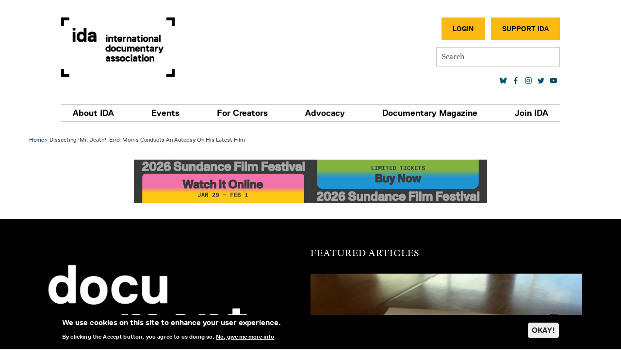

--- FILE ---
content_type: text/html; charset=UTF-8
request_url: https://documentary.org/feature/dissecting-mr-death-errol-morris-conducts-autopsy-his-latest-film
body_size: 25089
content:
<!DOCTYPE html>
<html lang="en" dir="ltr" prefix="og: https://ogp.me/ns#">
  <head>
    <meta charset="utf-8" />
<meta name="description" content="Documentary filmmakers, in their attempt to grab and hold viewer attention in a competitive environment, sometimes resort to sensationalizing their topic. The ocean floor! Snowboarding! Heart bypass operations! Errol Morris does it another way.Morris&#039; projects get star billing at film festivals, and he is regularly included in &quot;best filmmaker&quot; categories. In fact, Morris was inducted into the Academy of Motion Picture Arts and Sciences by members outraged at the institution&#039;s failure to honor his work." />
<meta name="keywords" content="IDA, International Documentary Association, documentary, documentary magazine, magazine, independent film, documentary film" />
<meta name="robots" content="index, follow" />
<link rel="shortlink" href="https://documentary.org/node/37424" />
<link rel="canonical" href="https://documentary.org/feature/dissecting-mr-death-errol-morris-conducts-autopsy-his-latest-film" />
<meta property="og:site_name" content="International Documentary Association" />
<meta property="og:type" content="Article" />
<meta property="og:url" content="https://documentary.org/feature/dissecting-mr-death-errol-morris-conducts-autopsy-his-latest-film" />
<meta property="og:title" content="Dissecting &#039;Mr. Death&#039;: Errol Morris Conducts an Autopsy on His Latest Film" />
<meta property="og:description" content="Documentary filmmakers, in their attempt to grab and hold viewer attention in a competitive environment, sometimes resort to sensationalizing their topic. The ocean floor! Snowboarding! Heart bypass operations! Errol Morris does it another way.Morris&#039; projects get star billing at film festivals, and he is regularly included in &quot;best filmmaker&quot; categories. In fact, Morris was inducted into the Academy of Motion Picture Arts and Sciences by members outraged at the institution&#039;s failure to honor his work." />
<meta property="og:updated_time" content="2024-07-24T08:34:28-07:00" />
<meta name="twitter:card" content="summary_large_image" />
<meta name="twitter:title" content="Dissecting &#039;Mr. Death&#039;: Errol Morris Conducts an Autopsy on His Latest Film" />
<meta name="twitter:site" content="@IDAorg" />
<meta name="twitter:description" content="Documentary filmmakers, in their attempt to grab and hold viewer attention in a competitive environment, sometimes resort to sensationalizing their topic. The ocean floor! Snowboarding! Heart bypass operations! Errol Morris does it another way.Morris&#039; projects get star billing at film festivals, and he is regularly included in &quot;best filmmaker&quot; categories. In fact, Morris was inducted into the Academy of Motion Picture Arts and Sciences by members outraged at the institution&#039;s failure to honor his work.Like the sensationalists, Morris reveals to us the weird, the bizarre, the horrifying and the arcane as all-too-human phenomena. But he does this without moving in with his subjects for years at a time, or cannily entrapping them with remarkable tools of implacability or a philosophical quest for meaning. Instead, he uses tenacity, impassivity, ever-precise logic and a strong stomach to get people to talk to him until they tell him something.Morris has filmed people explaining why they give their pets lavish burials in Gates of Heaven (1978), live in a swamp in Vernon, Florida (1981), invent testimony that condemns an innocent man to death in The Thin Blue Line (1988), parse out secrets of the universe in A Brief History of Time (1992), or get into circus rings with dangerous large animals in Fast, Cheap and Out of Control (1997). In doing so, they also reveal their inner selves.How has he portrayed the architecture and interior decoration of these personal universes? One of his tools in the process has been the &quot;Interrotron,&quot; a set of two cameras rigged for video image the way TV cameras are rigged for text with Teleprompters. This allows his subjects to speak to an image of him—a once-removed, live picture of their interviewer—and talk into the camera&#039;s lens at the same time.The Interrotron has made for some alarming pictures. Morris has repeatedly charted interior logic that might be merely quaint and odd, a sort of America&#039;s Funniest Mental Interiors, except for the fact that they have enormous real life implications and consequences. The most dramatic case was The Thin Blue Line, in which Morris, who worked for years as an investigator of financial crime and corruption, untangled a miscarriage of justice and saved a man&#039;s life. Randall Adams&#039; trial was reopened, with Morris&#039; film as evidence, and he went free.&quot;He later tried to sue me,&quot; Morris recalled to an audience at Doubletake Documentary Film Festival last year, where he was given a life achievement award. &quot;I was very depressed about it for some time, but then my wife told me, &#039;Just because he&#039;s innocent doesn&#039;t mean he can&#039;t be an asshole.&quot;&#039;Morris&#039; latest film, Mr. Death, which made a substantial splash at the Toronto International Film Festival in September makes you wonder what kind of trouble Morris will be getting up to next. Mr. Death draws a portrait of Fred Leuchter, a mousey engineer who had carved out a career for himself inspecting and revising execution equipment. Leuchter explains this process with a technical precision and love of problem solving that makes him seem like a slightly morbid but still recognizable model subscriber to Popular Mechanics magazine. But Leuchter is not just a highly specialized repairman. He became a leading figure among Holocaust deniers when he was hired to sneak into the ruins of Auschwitz and assess whether its gas chambers could have been operational. He reported that they could not have been used for mass execution, and his conclusion has become a staple of deniers&#039; arguments.With his trademark implacability, Morris investigates the process of Leuchter&#039;s gas chamber study. On the way, he uncovers information that not only invalidates the study, but also explains how Leuchter himself could be so deluded. Morris interviews an expert on the Holocaust, who explains how much had changed at the site before Leuchter got there. For instance, villagers from miles around had raided the bricks from the site to reconstruct their own houses and barns. (Morris promptly gives us images of Polish rural life that in any other context would be idyllic.) He also interviews the head of the lab to which Leuchter had sent his samples to be tested for the death gas, who explains that the lab had been asked to test pulverized rock. But to get useful results, the lab would have had to sample only the intact surface of the walls. The lab results were useless.As usual in a Morris film, the facts are only the beginning. Disproving the Holocaust denier is only a stop on the road to insight. The problem that Morris, who also studied philosophy in college, is concerned with is how Leuchter could become the doyen of the world&#039;s moral pariahs. (The engineer is also job less, divorced and homeless.)&quot;I want the film to be seen in Germany, because it is a story about the Holocaust, and it could receive a lot of discussion and controversy there,&quot; Morris said to International Documentary in Toronto. &quot;But I didn&#039;t make it to prove that the Holocaust happened. I don&#039;t need to do that. I don&#039;t need to prove the sky is blue, either. I made it to explore the problem of Fred Leuchter. &quot;I don&#039;t think that Fred is such a peculiar character that he&#039;s not one of us,&quot; Morris continues. &quot;Everyone has a tendency to see the world with blinders on. He&#039;s very American, in the sense that he&#039;s a self-made man. He&#039;s gadget-obsessed—he likes to think of himself as an Edison-like figure.&quot;It would be easy to ridicule Fred Leuchter. He is self-deluded and silly, and he has also done real harm. Mr. Death seizes upon our eagerness to point fingers, but also invites us to examine more closely the problem of Leuchter. We come to grasp how Leuchter reasons, excluding all but the variables he can juggle. We meet his acquaintances and his ex-wife. We can bump up against the narrow confines of his consciousness and his working world. It takes no leap of imagination, then, to see how welcome the adulation of the Holocaust deniers will be to this lonely, self-taught engineer.In the end, Fred Leuchter emerges as pathetic and harmful, and also one of us. Morris has managed to place us in the same world without forcing us to pity him or fail to condemn the evil to which he has contributed. As with the other people he has profiled over the years, Morris has taken us beyond the freak show and asked us to consider the amazing and alarming qualities of human consciousness—and their implications.To create this portrait, Morris uses the interview, documents and his famed penchant for re-enactment. That arch, slow motion style of re-enactment has now proliferated in documentary filmmaking, something he notes without interest. &quot;It&#039;s used a lot for illustration,&quot; he points out. &quot;That&#039;s not what I do it for. For me, it&#039;s a way of taking you into someone&#039;s world. I re-enact Fred taking samples at Auschwitz in order to take you into the absurd.&quot;Morris is pleased that Mr. Death, like his other documentaries, is getting theatrical treatment. &quot;My films have been shot very carefully. I&#039;d like them to be seen with audiences in theaters. So far, they all have.&quot; He has also received unstinting critical praise from the outset of his career, which has helped to win him an elite filmgoing audience. He&#039;d like even more. &quot;I want a bigger audience. I want my films to be seen as movies, plain and simple. The job of making a movie, if you&#039;re doing a job well, is of creating a world. I want to take a lot of people there.&quot;Pat Aufderheide is a professor in the School of Communication at American University, in Washington, D.C." />
<meta name="Generator" content="Drupal 10 (https://www.drupal.org)" />
<meta name="MobileOptimized" content="width" />
<meta name="HandheldFriendly" content="true" />
<meta name="viewport" content="width=device-width, initial-scale=1, shrink-to-fit=no" />
<style>div#sliding-popup, div#sliding-popup .eu-cookie-withdraw-banner, .eu-cookie-withdraw-tab {background: #000000} div#sliding-popup.eu-cookie-withdraw-wrapper { background: transparent; } #sliding-popup h1, #sliding-popup h2, #sliding-popup h3, #sliding-popup p, #sliding-popup label, #sliding-popup div, .eu-cookie-compliance-more-button, .eu-cookie-compliance-secondary-button, .eu-cookie-withdraw-tab { color: #ffffff;} .eu-cookie-withdraw-tab { border-color: #ffffff;}</style>
<meta http-equiv="x-ua-compatible" content="ie=edge" />
<link rel="alternate" hreflang="und" href="https://documentary.org/feature/dissecting-mr-death-errol-morris-conducts-autopsy-his-latest-film" />
<link rel="icon" href="/themes/custom/ida_bootstrap_sass/images/favicon.ico" type="image/vnd.microsoft.icon" />
<script>window.a2a_config=window.a2a_config||{};a2a_config.callbacks=[];a2a_config.overlays=[];a2a_config.templates={};a2a_config.num_services = 4;
a2a_config.color_bg = "FFFFFF";
a2a_config.color_main = "D7E5ED";
a2a_config.color_border = "AECADB";
a2a_config.color_link_text = "333333";
a2a_config.color_link_text_hover = "333333";</script>

    <title>Dissecting &#039;Mr. Death&#039;: Errol Morris Conducts an Autopsy on His Latest Film | International Documentary Association</title>
    <link rel="stylesheet" media="all" href="/core/misc/components/progress.module.css?t8er24" />
<link rel="stylesheet" media="all" href="/core/misc/components/ajax-progress.module.css?t8er24" />
<link rel="stylesheet" media="all" href="/core/modules/system/css/components/align.module.css?t8er24" />
<link rel="stylesheet" media="all" href="/core/modules/system/css/components/fieldgroup.module.css?t8er24" />
<link rel="stylesheet" media="all" href="/core/modules/system/css/components/container-inline.module.css?t8er24" />
<link rel="stylesheet" media="all" href="/core/modules/system/css/components/clearfix.module.css?t8er24" />
<link rel="stylesheet" media="all" href="/core/modules/system/css/components/details.module.css?t8er24" />
<link rel="stylesheet" media="all" href="/core/modules/system/css/components/hidden.module.css?t8er24" />
<link rel="stylesheet" media="all" href="/core/modules/system/css/components/item-list.module.css?t8er24" />
<link rel="stylesheet" media="all" href="/core/modules/system/css/components/js.module.css?t8er24" />
<link rel="stylesheet" media="all" href="/core/modules/system/css/components/nowrap.module.css?t8er24" />
<link rel="stylesheet" media="all" href="/core/modules/system/css/components/position-container.module.css?t8er24" />
<link rel="stylesheet" media="all" href="/core/modules/system/css/components/reset-appearance.module.css?t8er24" />
<link rel="stylesheet" media="all" href="/core/modules/system/css/components/resize.module.css?t8er24" />
<link rel="stylesheet" media="all" href="/core/modules/system/css/components/system-status-counter.css?t8er24" />
<link rel="stylesheet" media="all" href="/core/modules/system/css/components/system-status-report-counters.css?t8er24" />
<link rel="stylesheet" media="all" href="/core/modules/system/css/components/system-status-report-general-info.css?t8er24" />
<link rel="stylesheet" media="all" href="/core/modules/system/css/components/tablesort.module.css?t8er24" />
<link rel="stylesheet" media="all" href="/modules/contrib/blazy/css/blazy.css?t8er24" />
<link rel="stylesheet" media="all" href="/core/modules/views/css/views.module.css?t8er24" />
<link rel="stylesheet" media="all" href="/modules/contrib/eu_cookie_compliance/css/eu_cookie_compliance.css?t8er24" />
<link rel="stylesheet" media="all" href="/modules/contrib/addtoany/css/addtoany.css?t8er24" />
<link rel="stylesheet" media="all" href="/modules/contrib/ckeditor_accordion/css/accordion.frontend.css?t8er24" />
<link rel="stylesheet" media="all" href="/themes/contrib/bootstrap_barrio/css/components/form.css?t8er24" />
<link rel="stylesheet" media="all" href="/themes/contrib/bootstrap_barrio/css/colors/messages/messages-light.css?t8er24" />
<link rel="stylesheet" media="all" href="/core/../themes/contrib/bootstrap_barrio/components/breadcrumb/breadcrumb.css?t8er24" />
<link rel="stylesheet" media="all" href="/core/../themes/contrib/bootstrap_barrio/components/menu/menu.css?t8er24" />
<link rel="stylesheet" media="all" href="/themes/custom/ida_bootstrap_sass/css/style.css?t8er24" />
<link rel="stylesheet" media="all" href="/themes/custom/ida_bootstrap_sass/css/accordion.frontend.css?t8er24" />
<link rel="stylesheet" media="all" href="https://use.typekit.net/col7oxy.css" />
<link rel="stylesheet" media="all" href="https://cdnjs.cloudflare.com/ajax/libs/slick-carousel/1.8.1/slick.min.css" />
<link rel="stylesheet" media="all" href="https://cdnjs.cloudflare.com/ajax/libs/slick-carousel/1.8.1/slick-theme.min.css" />

    <script type="application/json" data-drupal-selector="drupal-settings-json">{"path":{"baseUrl":"\/","pathPrefix":"","currentPath":"node\/37424","currentPathIsAdmin":false,"isFront":false,"currentLanguage":"en"},"pluralDelimiter":"\u0003","suppressDeprecationErrors":true,"ajaxPageState":{"libraries":"[base64]","theme":"ida_bootstrap_sass","theme_token":null},"ajaxTrustedUrl":{"\/search":true},"gtag":{"tagId":"AW-11246395109","consentMode":false,"otherIds":["UA-4612818-1","G-B741BNWEKP","AW-807903492",""],"events":[],"additionalConfigInfo":[]},"eu_cookie_compliance":{"cookie_policy_version":"1.0.0","popup_enabled":true,"popup_agreed_enabled":false,"popup_hide_agreed":false,"popup_clicking_confirmation":false,"popup_scrolling_confirmation":false,"popup_html_info":"\u003Cdiv aria-labelledby=\u0022popup-text\u0022  class=\u0022eu-cookie-compliance-banner eu-cookie-compliance-banner-info eu-cookie-compliance-banner--opt-in\u0022\u003E\n  \u003Cdiv class=\u0022popup-content info eu-cookie-compliance-content\u0022\u003E\n        \u003Cdiv id=\u0022popup-text\u0022 class=\u0022eu-cookie-compliance-message\u0022 role=\u0022document\u0022\u003E\n      \u003Ch2\u003EWe use cookies on this site to enhance your user experience.\u003C\/h2\u003E\u003Cp\u003EBy clicking the Accept button, you agree to us doing so.\u003C\/p\u003E\n              \u003Cbutton type=\u0022button\u0022 class=\u0022find-more-button eu-cookie-compliance-more-button\u0022\u003ENo, give me more info\u003C\/button\u003E\n          \u003C\/div\u003E\n\n    \n    \u003Cdiv id=\u0022popup-buttons\u0022 class=\u0022eu-cookie-compliance-buttons\u0022\u003E\n            \u003Cbutton type=\u0022button\u0022 class=\u0022agree-button eu-cookie-compliance-secondary-button button button--small\u0022\u003EOKAY!\u003C\/button\u003E\n              \u003Cbutton type=\u0022button\u0022 class=\u0022decline-button eu-cookie-compliance-default-button button button--small button--primary\u0022\u003ENo, thanks\u003C\/button\u003E\n          \u003C\/div\u003E\n  \u003C\/div\u003E\n\u003C\/div\u003E","use_mobile_message":false,"mobile_popup_html_info":"\u003Cdiv aria-labelledby=\u0022popup-text\u0022  class=\u0022eu-cookie-compliance-banner eu-cookie-compliance-banner-info eu-cookie-compliance-banner--opt-in\u0022\u003E\n  \u003Cdiv class=\u0022popup-content info eu-cookie-compliance-content\u0022\u003E\n        \u003Cdiv id=\u0022popup-text\u0022 class=\u0022eu-cookie-compliance-message\u0022 role=\u0022document\u0022\u003E\n      \n              \u003Cbutton type=\u0022button\u0022 class=\u0022find-more-button eu-cookie-compliance-more-button\u0022\u003ENo, give me more info\u003C\/button\u003E\n          \u003C\/div\u003E\n\n    \n    \u003Cdiv id=\u0022popup-buttons\u0022 class=\u0022eu-cookie-compliance-buttons\u0022\u003E\n            \u003Cbutton type=\u0022button\u0022 class=\u0022agree-button eu-cookie-compliance-secondary-button button button--small\u0022\u003EOKAY!\u003C\/button\u003E\n              \u003Cbutton type=\u0022button\u0022 class=\u0022decline-button eu-cookie-compliance-default-button button button--small button--primary\u0022\u003ENo, thanks\u003C\/button\u003E\n          \u003C\/div\u003E\n  \u003C\/div\u003E\n\u003C\/div\u003E","mobile_breakpoint":768,"popup_html_agreed":false,"popup_use_bare_css":false,"popup_height":"auto","popup_width":"100%","popup_delay":1000,"popup_link":"\/privacy-policy","popup_link_new_window":true,"popup_position":false,"fixed_top_position":true,"popup_language":"en","store_consent":false,"better_support_for_screen_readers":true,"cookie_name":"","reload_page":true,"domain":"","domain_all_sites":false,"popup_eu_only":false,"popup_eu_only_js":false,"cookie_lifetime":100,"cookie_session":0,"set_cookie_session_zero_on_disagree":0,"disagree_do_not_show_popup":false,"method":"opt_in","automatic_cookies_removal":true,"allowed_cookies":"","withdraw_markup":"\u003Cbutton type=\u0022button\u0022 class=\u0022eu-cookie-withdraw-tab\u0022\u003EPrivacy settings\u003C\/button\u003E\n\u003Cdiv aria-labelledby=\u0022popup-text\u0022 class=\u0022eu-cookie-withdraw-banner\u0022\u003E\n  \u003Cdiv class=\u0022popup-content info eu-cookie-compliance-content\u0022\u003E\n    \u003Cdiv id=\u0022popup-text\u0022 class=\u0022eu-cookie-compliance-message\u0022 role=\u0022document\u0022\u003E\n      \u003Ch2\u003EWe use cookies on this site to enhance your user experience\u003C\/h2\u003E\u003Cp\u003EYou have given your consent for us to set cookies.\u003C\/p\u003E\n    \u003C\/div\u003E\n    \u003Cdiv id=\u0022popup-buttons\u0022 class=\u0022eu-cookie-compliance-buttons\u0022\u003E\n      \u003Cbutton type=\u0022button\u0022 class=\u0022eu-cookie-withdraw-button  button button--small button--primary\u0022\u003EWithdraw consent\u003C\/button\u003E\n    \u003C\/div\u003E\n  \u003C\/div\u003E\n\u003C\/div\u003E","withdraw_enabled":false,"reload_options":0,"reload_routes_list":"","withdraw_button_on_info_popup":false,"cookie_categories":[],"cookie_categories_details":[],"enable_save_preferences_button":true,"cookie_value_disagreed":"0","cookie_value_agreed_show_thank_you":"1","cookie_value_agreed":"2","containing_element":"body","settings_tab_enabled":false,"olivero_primary_button_classes":" button button--small button--primary","olivero_secondary_button_classes":" button button--small","close_button_action":"close_banner","open_by_default":true,"modules_allow_popup":true,"hide_the_banner":false,"geoip_match":true,"unverified_scripts":["\/"]},"ckeditorAccordion":{"accordionStyle":{"collapseAll":1,"keepRowsOpen":0,"animateAccordionOpenAndClose":1,"openTabsWithHash":0,"allowHtmlInTitles":0}},"views":{"ajax_path":"\/views\/ajax","ajaxViews":{"views_dom_id:1913cf50cf058486eea213becbe982c9d07f13883be32113cffa5c71dc208fd3":{"view_name":"news","view_display_id":"block_2","view_args":"","view_path":"\/node\/34014","view_base_path":"latest","view_dom_id":"1913cf50cf058486eea213becbe982c9d07f13883be32113cffa5c71dc208fd3","pager_element":0}}},"mercuryEditor":{"rolloverPaddingBlock":10},"user":{"uid":0,"permissionsHash":"96a24ab3d64846e05b68130fb961304040041867a1fa5b7cfc48ce1dbc0cb790"}}</script>
<script src="/core/misc/drupalSettingsLoader.js?v=10.5.1"></script>
<script src="/modules/contrib/google_tag/js/gtag.js?t8er24"></script>

  </head>
  <body class="layout-two-sidebars page-node-37424 path-node node--type-article">
    <a href="#main-content" class="visually-hidden-focusable">
      Skip to main content
    </a>
    
      <div class="dialog-off-canvas-main-canvas" data-off-canvas-main-canvas>
    

<div class="site-header">
  <header id="header" class="header section section--header" role="banner" aria-label="Site header">
    
      <div class="container container--header">
        <div class="header-layout">

                        <section class="row region region-header-first">
          <a href="/" title="Home" rel="home" class="navbar-brand">
            International Documentary Association
    </a>
    <div data-drupal-messages-fallback class="hidden"></div>

  </section>

          
                        <section class="row region region-header-second">
    <nav role="navigation" aria-labelledby="block-secondarymenu-2-menu" id="block-secondarymenu-2" class="block block-menu navigation menu--menu-secondary-menu">
            
  <h2 class="visually-hidden" id="block-secondarymenu-2-menu">Secondary Menu</h2>
  

        
                  <ul class="clearfix nav" data-component-id="bootstrap_barrio:menu">
                    <li class="nav-item">
                <a href="/user/login/neon-crm" class="button dark nav-link button dark nav-link--user-login-neon-crm" data-drupal-link-system-path="user/login/neon-crm">Login</a>
              </li>
                <li class="nav-item">
                <a href="https://www.documentary.org/donate" class="button light nav-link button light nav-link-https--wwwdocumentaryorg-donate" target="_blank">Support IDA</a>
              </li>
        </ul>
  



  </nav>

  </section>

          
                        <section class="row region region-header-third">
    <div id="block-simplesearchform" class="block block-simple-search-form block-simple-search-form-block">
  
    
      <div class="content">
      
<form class="simple-search-form" data-drupal-selector="simple-search-form" action="/search" method="get" id="simple-search-form" accept-charset="UTF-8">
  




        
  <div class="js-form-item js-form-type-search form-type-search js-form-item-s form-item-s form-no-label mb-3">
          <label for="edit-s" class="visually-hidden">Search</label>
                    <input placeholder="Search" class="form-search form-control" data-drupal-selector="edit-s" type="search" id="edit-s" name="s" value="" size="60" maxlength="128" />

                      </div>

</form>

    </div>
  </div>

  </section>

          
                        <section class="row region region-header-fourth">
    <nav role="navigation" aria-labelledby="block-socialmedialinks-2-menu" id="block-socialmedialinks-2" class="block block-menu navigation menu--social">
            
  <h2 class="visually-hidden" id="block-socialmedialinks-2-menu">Social media links</h2>
  

        
                <ul class="clearfix nav social-menu">
                                            <li class="nav-item">
                                        <a href="https://bsky.app/profile/documentary.org" class="social-link social-link--bluesky nav-link social-linksocial-link--bluesky nav-link-https--bskyapp-profile-documentaryorg" target="_blank"></a>
                </li>
                                            <li class="nav-item">
                                        <a href="https://www.facebook.com/documentary.org" class="social-link social-link--facebook nav-link nav-link-https--wwwfacebookcom-documentaryorg" target="_blank"></a>
                </li>
                                            <li class="nav-item">
                                        <a href="http://instagram.com/idaorg" class="social-link social-link--instagram nav-link nav-link-http--instagramcom-idaorg" target="_blank"></a>
                </li>
                                            <li class="nav-item">
                                        <a href="https://www.linkedin.com/company/idaorg/" target="_blank" class="nav-link nav-link-https--wwwlinkedincom-company-idaorg-"></a>
                </li>
                                            <li class="nav-item">
                                        <a href="https://twitter.com/IDAorg" class="social-link social-link--twitter nav-link nav-link-https--twittercom-idaorg" target="_blank"></a>
                </li>
                                            <li class="nav-item">
                                        <a href="https://www.youtube.com/channel/UCsUYLxN5JtXGaIM459eYlkA" class="social-link social-link--youtube nav-link nav-link-https--wwwyoutubecom-channel-ucsuylxn5jtxgaim459eylka" target="_blank"></a>
                </li>
                    </ul>
    


  </nav>

  </section>

          
                      <button class="navbar-toggler collapsed"
                    type="button"
                    data-bs-toggle="offcanvas"
                    data-bs-target="#CollapsingNavbar"
                    aria-controls="CollapsingNavbar"
                    aria-expanded="false"
                    aria-label="Toggle navigation">
              <div class="navbar-toggler-icon">
                <div class="center">
                  <div></div>
                </div>
              </div>
            </button>
          
        </div>
      </div>
      </header>

      <section class="section section--main-menu">
      <div class="container container--main-menu">
        <nav class="navbar navbar-expand-md">
          <div class="offcanvas offcanvas-end" id="CollapsingNavbar">
                        <div class="offcanvas-header">
              <button type="button" class="btn-close text-reset" data-bs-dismiss="offcanvas"
                      aria-label="Close"></button>
            </div>
            <div class="offcanvas-body">
              
              <div class="mobile-search">
                <div id="block-simplesearchform" class="block block-simple-search-form block-simple-search-form-block">
  
    
      <div class="content">
      
<form class="simple-search-form" data-drupal-selector="simple-search-form" action="/search" method="get" id="simple-search-form" accept-charset="UTF-8">
  




        
  <div class="js-form-item js-form-type-search form-type-search js-form-item-s form-item-s form-no-label mb-3">
          <label for="edit-s" class="visually-hidden">Search</label>
                    <input placeholder="Search" class="form-search form-control" data-drupal-selector="edit-s" type="search" id="edit-s" name="s" value="" size="60" maxlength="128" />

                      </div>

</form>

    </div>
  </div>

              </div>

                <nav role="navigation" aria-labelledby="block-ida-bootstrap-sass-main-menu-menu" id="block-ida-bootstrap-sass-main-menu" class="block block-menu navigation menu--main">
            
  <h2 class="visually-hidden" id="block-ida-bootstrap-sass-main-menu-menu">Main navigation</h2>
  

        
              <ul class="clearfix nav navbar-nav">
                    <li class="nav-item menu-item--expanded dropdown">
                          <a href="/about-us" class="nav-link dropdown-toggle nav-link nav-link--about-us" data-bs-toggle="dropdown" aria-expanded="false" aria-haspopup="true" data-drupal-link-system-path="node/9">About IDA</a>
                        <ul class="dropdown-menu">
      <div class="dropdown-menu-inner">
                    <li class="dropdown-item menu-item--expanded dropdown">
                          <a href="/about-us" class="secondary-parent dropdown-toggle nav-link nav-link--about-us" data-bs-toggle="dropdown" aria-expanded="false" aria-haspopup="true" data-drupal-link-system-path="node/9">About</a>
                        <ul class="dropdown-menu">
      <div class="dropdown-menu-inner">
                    <li class="dropdown-item">
                          <a href="/about-us" class="nav-link nav-link--about-us" data-drupal-link-system-path="node/9">Mission</a>
              </li>
                <li class="dropdown-item">
                          <a href="/about-us/history" class="nav-link nav-link--about-us-history" data-drupal-link-system-path="node/9872">History</a>
              </li>
                <li class="dropdown-item">
                          <a href="/about-us/staff" class="nav-link nav-link--about-us-staff" data-drupal-link-system-path="node/6365">Staff</a>
              </li>
                <li class="dropdown-item">
                          <a href="/about-us/board-of-directors" class="nav-link nav-link--about-us-board-of-directors" data-drupal-link-system-path="node/51">Board of Directors</a>
              </li>
                <li class="dropdown-item">
                          <a href="https://www.documentary.org/partners" class="nav-link nav-link-https--wwwdocumentaryorg-partners">Partners</a>
              </li>
                <li class="dropdown-item">
                          <a href="/our-supporters" class="nav-link nav-link--our-supporters" data-drupal-link-system-path="node/56">Our Supporters</a>
              </li>
                <li class="dropdown-item">
                          <a href="/jobs" class="nav-link nav-link--jobs" data-drupal-link-system-path="node/7290">Jobs</a>
              </li>
                <li class="dropdown-item">
                          <a href="/contact-us" class="nav-link nav-link--contact-us" data-drupal-link-system-path="node/4951">Contact</a>
              </li>
        </div>
    </ul>
  
              </li>
                <li class="dropdown-item menu-item--expanded dropdown">
                          <a href="/latest" class="secondary-parent dropdown-toggle nav-link nav-link--latest" data-bs-toggle="dropdown" aria-expanded="false" aria-haspopup="true" data-drupal-link-system-path="latest">Latest</a>
                        <ul class="dropdown-menu">
      <div class="dropdown-menu-inner">
                    <li class="dropdown-item">
                          <a href="/blog" class="nav-link nav-link--blog" data-drupal-link-system-path="node/23">Blog</a>
              </li>
                <li class="dropdown-item">
                          <a href="/blog/docs-to-watch" class="nav-link nav-link--blog-docs-to-watch" data-drupal-link-system-path="node/9206">Docs to Watch</a>
              </li>
                <li class="dropdown-item">
                          <a href="/about-us/press" class="nav-link nav-link--about-us-press" data-drupal-link-system-path="node/7546">Press Center</a>
              </li>
                <li class="dropdown-item">
                          <a href="/videos" class="nav-link nav-link--videos" data-drupal-link-system-path="videos">Videos</a>
              </li>
        </div>
    </ul>
  
              </li>
                <li class="dropdown-item menu-item--expanded dropdown">
                          <a href="/support-us" class="secondary-parent dropdown-toggle nav-link nav-link--support-us" data-bs-toggle="dropdown" aria-expanded="false" aria-haspopup="true" data-drupal-link-system-path="node/53">Join IDA</a>
                        <ul class="dropdown-menu">
      <div class="dropdown-menu-inner">
                    <li class="dropdown-item menu-item--collapsed">
                          <a href="/membership" class="nav-link nav-link--membership" data-drupal-link-system-path="node/40757">Become a Member</a>
              </li>
                <li class="dropdown-item">
                          <a href="/join" class="hidden-menu-item nav-link nav-link--join" data-drupal-link-system-path="node/7793">Join Our List</a>
              </li>
                <li class="dropdown-item">
                          <a href="/sponsored-projects/current" class="nav-link nav-link--sponsored-projects-current" data-drupal-link-system-path="sponsored-projects/current">Donate to IDA Sponsored Projects</a>
              </li>
                <li class="dropdown-item">
                          <a href="/volunteer" class="nav-link nav-link--volunteer" data-drupal-link-system-path="node/4949">Volunteer</a>
              </li>
                <li class="dropdown-item">
                          <a href="/event-sponsorship" class="nav-link nav-link--event-sponsorship" data-drupal-link-system-path="node/4959">Sponsor</a>
              </li>
                <li class="dropdown-item">
                          <a href="/advertise-us" class="nav-link nav-link--advertise-us" data-drupal-link-system-path="node/4950">Advertise</a>
              </li>
        </div>
    </ul>
  
              </li>
        </div>
    </ul>
  
              </li>
                <li class="nav-item menu-item--expanded dropdown">
                          <a href="/events" class="nav-link dropdown-toggle nav-link nav-link--events" data-bs-toggle="dropdown" aria-expanded="false" aria-haspopup="true" data-drupal-link-system-path="node/4948">Events</a>
                        <ul class="dropdown-menu">
      <div class="dropdown-menu-inner">
                    <li class="dropdown-item menu-item--expanded dropdown">
                          <a href="/events" class="secondary-parent dropdown-toggle nav-link nav-link--events" data-bs-toggle="dropdown" aria-expanded="false" aria-haspopup="true" data-drupal-link-system-path="node/4948">Calendar</a>
                        <ul class="dropdown-menu">
      <div class="dropdown-menu-inner">
                    <li class="dropdown-item menu-item--collapsed">
                          <a href="/events" class="nav-link nav-link--events" data-drupal-link-system-path="node/4948">All Events</a>
              </li>
                <li class="dropdown-item">
                          <a href="/events/conduct" class="nav-link nav-link--events-conduct" data-drupal-link-system-path="node/10071">Code of Conduct</a>
              </li>
        </div>
    </ul>
  
              </li>
                <li class="dropdown-item menu-item--expanded dropdown">
                          <a href="/educational-seminars" class="secondary-parent dropdown-toggle nav-link nav-link--educational-seminars" data-bs-toggle="dropdown" aria-expanded="false" aria-haspopup="true" data-drupal-link-system-path="node/27">Seminars</a>
                        <ul class="dropdown-menu">
      <div class="dropdown-menu-inner">
                    <li class="dropdown-item">
                          <a href="/documentary-journalism-summit" class="nav-link nav-link--documentary-journalism-summit" data-drupal-link-system-path="node/39578">Documentary Journalism Summit</a>
              </li>
                <li class="dropdown-item">
                          <a href="/events/seminars/panels-workshops" class="nav-link nav-link--events-seminars-panels-workshops" data-drupal-link-system-path="node/10280">Panels &amp; Workshops</a>
              </li>
                <li class="dropdown-item">
                          <a href="/ida-conversation-series" class="nav-link nav-link--ida-conversation-series" data-drupal-link-system-path="node/7434">Conversation Series</a>
              </li>
                <li class="dropdown-item">
                          <a href="/master-class" class="nav-link nav-link--master-class" data-drupal-link-system-path="node/7800">Master Class</a>
              </li>
        </div>
    </ul>
  
              </li>
                <li class="dropdown-item menu-item--expanded dropdown">
                          <a href="/screenings" class="secondary-parent dropdown-toggle nav-link nav-link--screenings" data-bs-toggle="dropdown" aria-expanded="false" aria-haspopup="true" data-drupal-link-system-path="node/9709">Screenings</a>
                        <ul class="dropdown-menu">
      <div class="dropdown-menu-inner">
                    <li class="dropdown-item menu-item--collapsed">
                          <a href="/SpringDocs" class="nav-link nav-link--springdocs" data-drupal-link-system-path="node/8535">SpringDocs</a>
              </li>
                <li class="dropdown-item menu-item--collapsed">
                          <a href="/falldocs" class="nav-link nav-link--falldocs" data-drupal-link-system-path="node/39885">FallDocs</a>
              </li>
        </div>
    </ul>
  
              </li>
                <li class="dropdown-item menu-item--expanded dropdown">
                          <a href="/gettingreal/about" class="secondary-parent dropdown-toggle nav-link nav-link--gettingreal-about" data-bs-toggle="dropdown" aria-expanded="false" aria-haspopup="true" data-drupal-link-system-path="node/9877">Conference</a>
                        <ul class="dropdown-menu">
      <div class="dropdown-menu-inner">
                    <li class="dropdown-item">
                          <a href="/gettingreal/about" class="nav-link nav-link--gettingreal-about" data-drupal-link-system-path="node/9877">About Getting Real</a>
              </li>
                <li class="dropdown-item menu-item--collapsed">
                          <a href="/gettingreal26" class="nav-link nav-link--gettingreal26" data-drupal-link-system-path="node/41123">2026</a>
              </li>
                <li class="dropdown-item menu-item--collapsed">
                          <a href="/gettingreal24" class="nav-link nav-link--gettingreal24" data-drupal-link-system-path="node/39950">2024</a>
              </li>
                <li class="dropdown-item menu-item--collapsed">
                          <a href="/gettingreal22" title="2022" class="nav-link nav-link--gettingreal22" data-drupal-link-system-path="node/11616">2022</a>
              </li>
                <li class="dropdown-item menu-item--collapsed">
                          <a href="/gettingreal20" class="nav-link nav-link--gettingreal20" data-drupal-link-system-path="node/9878">2020</a>
              </li>
                <li class="dropdown-item menu-item--collapsed">
                          <a href="/gettingreal18" class="nav-link nav-link--gettingreal18" data-drupal-link-system-path="node/8640">2018</a>
              </li>
                <li class="dropdown-item menu-item--collapsed">
                          <a href="/gettingreal16" class="nav-link nav-link--gettingreal16" data-drupal-link-system-path="node/7913">2016</a>
              </li>
        </div>
    </ul>
  
              </li>
                <li class="dropdown-item menu-item--expanded dropdown">
                          <a href="/awards/about" class="secondary-parent dropdown-toggle nav-link nav-link--awards-about" data-bs-toggle="dropdown" aria-expanded="false" aria-haspopup="true" data-drupal-link-system-path="node/10486">Awards</a>
                        <ul class="dropdown-menu">
      <div class="dropdown-menu-inner">
                    <li class="dropdown-item">
                          <a href="/awards/about" class="nav-link nav-link--awards-about" data-drupal-link-system-path="node/10486">About</a>
              </li>
                <li class="dropdown-item menu-item--collapsed">
                          <a href="/awards2025" class="nav-link nav-link--awards2025" data-drupal-link-system-path="node/40919">2025</a>
              </li>
                <li class="dropdown-item menu-item--collapsed">
                          <a href="/awards2024" class="nav-link nav-link--awards2024" data-drupal-link-system-path="node/40301">2024</a>
              </li>
                <li class="dropdown-item menu-item--collapsed">
                          <a href="/awards2023" class="nav-link nav-link--awards2023" data-drupal-link-system-path="node/39928">2023</a>
              </li>
                <li class="dropdown-item menu-item--collapsed">
                          <a href="/awards2022" class="nav-link nav-link--awards2022" data-drupal-link-system-path="node/11864">2022</a>
              </li>
                <li class="dropdown-item menu-item--collapsed">
                          <a href="/awards/history" class="nav-link nav-link--awards-history" data-drupal-link-system-path="node/9227">Past Winners</a>
              </li>
        </div>
    </ul>
  
              </li>
        </div>
    </ul>
  
              </li>
                <li class="nav-item menu-item--expanded dropdown">
                          <a href="/programs" class="nav-link dropdown-toggle nav-link nav-link--programs" data-bs-toggle="dropdown" aria-expanded="false" aria-haspopup="true" data-drupal-link-system-path="node/34">For Creators</a>
                        <ul class="dropdown-menu">
      <div class="dropdown-menu-inner">
                    <li class="dropdown-item menu-item--expanded dropdown">
                          <a href="/creators/resources" class="secondary-parent dropdown-toggle nav-link nav-link--creators-resources" data-bs-toggle="dropdown" aria-expanded="false" aria-haspopup="true" data-drupal-link-system-path="node/10549">Resources</a>
                        <ul class="dropdown-menu">
      <div class="dropdown-menu-inner">
                    <li class="dropdown-item">
                          <a href="/grants-directory" class="nav-link nav-link--grants-directory" data-drupal-link-system-path="node/9030">Grants Directory</a>
              </li>
                <li class="dropdown-item">
                          <a href="https://www.documentary.org/nonfiction-access-initiative/resources" class="nav-link nav-link-https--wwwdocumentaryorg-nonfiction-access-initiative-resources">Accessibility</a>
              </li>
                <li class="dropdown-item">
                          <a href="/creators/ai" class="nav-link nav-link--creators-ai" data-drupal-link-system-path="node/40789">AI Resources</a>
              </li>
                <li class="dropdown-item">
                          <a href="/creators/business" class="nav-link nav-link--creators-business" data-drupal-link-system-path="node/9966">Business</a>
              </li>
                <li class="dropdown-item">
                          <a href="/creators/funding" class="nav-link nav-link--creators-funding" data-drupal-link-system-path="node/9965">Funding</a>
              </li>
                <li class="dropdown-item">
                          <a href="/creators/creative" class="nav-link nav-link--creators-creative" data-drupal-link-system-path="node/9967">Creative</a>
              </li>
                <li class="dropdown-item">
                          <a href="/creators/technical" class="nav-link nav-link--creators-technical" data-drupal-link-system-path="node/9968">Technical</a>
              </li>
                <li class="dropdown-item">
                          <a href="/creators/journalism" class="nav-link nav-link--creators-journalism" data-drupal-link-system-path="node/9969">Journalism</a>
              </li>
                <li class="dropdown-item">
                          <a href="/creators/covid19" class="nav-link nav-link--creators-covid19" data-drupal-link-system-path="node/10475">COVID-19</a>
              </li>
        </div>
    </ul>
  
              </li>
                <li class="dropdown-item menu-item--expanded dropdown">
                          <a href="/fiscal-sponsorship" class="dropdown-toggle nav-link nav-link--fiscal-sponsorship" data-bs-toggle="dropdown" aria-expanded="false" aria-haspopup="true" data-drupal-link-system-path="node/30">Fiscal Sponsorship</a>
                        <ul class="dropdown-menu">
      <div class="dropdown-menu-inner">
                    <li class="dropdown-item">
                          <a href="https://www.documentary.org/fiscal-sponsorship" class="nav-link nav-link-https--wwwdocumentaryorg-fiscal-sponsorship">About</a>
              </li>
                <li class="dropdown-item">
                          <a href="/fiscal-sponsorship/application" class="nav-link nav-link--fiscal-sponsorship-application" data-drupal-link-system-path="node/4954">Application Guidelines</a>
              </li>
                <li class="dropdown-item">
                          <a href="/fiscal-sponsorship/faq" class="nav-link nav-link--fiscal-sponsorship-faq" data-drupal-link-system-path="node/4947">FAQ</a>
              </li>
                <li class="dropdown-item">
                          <a href="/sponsored-projects" target="_blank" class="nav-link nav-link--sponsored-projects" data-drupal-link-system-path="node/4953">Sponsored Projects</a>
              </li>
        </div>
    </ul>
  
              </li>
                <li class="dropdown-item menu-item--expanded dropdown">
                          <a href="/funding" class="secondary-parent dropdown-toggle nav-link nav-link--funding" data-bs-toggle="dropdown" aria-expanded="false" aria-haspopup="true" data-drupal-link-system-path="node/24">Funding</a>
                        <ul class="dropdown-menu">
      <div class="dropdown-menu-inner">
                    <li class="dropdown-item">
                          <a href="/open-call" class="nav-link nav-link--open-call" data-drupal-link-system-path="node/40113">2025 Grants Cycle</a>
              </li>
                <li class="dropdown-item">
                          <a href="/nonfiction-core-application-project" class="nav-link nav-link--nonfiction-core-application-project" data-drupal-link-system-path="node/8308">Core Application</a>
              </li>
                <li class="dropdown-item menu-item--collapsed">
                          <a href="/parelorentz" class="nav-link nav-link--parelorentz" data-drupal-link-system-path="node/4955">Pare Lorentz Documentary Fund</a>
              </li>
                <li class="dropdown-item menu-item--collapsed">
                          <a href="https://www.documentary.org/enterprise/about" class="nav-link nav-link-https--wwwdocumentaryorg-enterprise-about">Enterprise Documentary Fund</a>
              </li>
                <li class="dropdown-item menu-item--collapsed">
                          <a href="/creators/funding/logan-elevate-grant" class="nav-link nav-link--creators-funding-logan-elevate-grant" data-drupal-link-system-path="node/11659">Logan Elevate Grant</a>
              </li>
                <li class="dropdown-item menu-item--collapsed">
                          <a href="/nonfiction-access-initiative" class="nav-link nav-link--nonfiction-access-initiative" data-drupal-link-system-path="node/11833">Nonfiction Access Initiative</a>
              </li>
                <li class="dropdown-item">
                          <a href="/fieldbuilding" class="nav-link nav-link--fieldbuilding" data-drupal-link-system-path="node/11625">IDA Field-Building Fund</a>
              </li>
                <li class="dropdown-item">
                          <a href="/grantees" target="_blank" class="nav-link nav-link--grantees" data-drupal-link-system-path="node/9874">Grantees</a>
              </li>
        </div>
    </ul>
  
              </li>
        </div>
    </ul>
  
              </li>
                <li class="nav-item menu-item--expanded">
                          <a href="/advocacy" class="nav-link nav-link nav-link--advocacy" data-drupal-link-system-path="node/29">Advocacy</a>
              </li>
                <li class="nav-item menu-item--expanded dropdown">
                          <a href="/magazine" class="nav-link dropdown-toggle nav-link nav-link--magazine" data-bs-toggle="dropdown" aria-expanded="false" aria-haspopup="true" data-drupal-link-system-path="node/66">Documentary Magazine</a>
                        <ul class="dropdown-menu">
      <div class="dropdown-menu-inner">
                    <li class="dropdown-item">
                          <a href="/magazine/explore" class="hidden-menu-item nav-link nav-link--magazine-explore" data-drupal-link-system-path="magazine/explore">All Articles</a>
              </li>
                <li class="dropdown-item">
                          <a href="/magazine/fall-2025" class="hidden-menu-item nav-link nav-link--magazine-fall-2025" data-drupal-link-system-path="node/40963">Latest Issue</a>
              </li>
                <li class="dropdown-item">
                          <a href="/magazine/issues" class="hidden-menu-item nav-link nav-link--magazine-issues" data-drupal-link-system-path="magazine/issues">All Issues</a>
              </li>
        </div>
    </ul>
  
              </li>
                <li class="nav-item menu-item--expanded dropdown">
                          <a href="/support-us" class="nav-link dropdown-toggle nav-link nav-link--support-us" data-bs-toggle="dropdown" aria-expanded="false" aria-haspopup="true" data-drupal-link-system-path="node/53">Join IDA</a>
                        <ul class="dropdown-menu">
      <div class="dropdown-menu-inner">
                    <li class="dropdown-item menu-item--expanded dropdown">
                          <span class="dropdown-toggle nav-link nav-link-" data-bs-toggle="dropdown" aria-expanded="false" aria-haspopup="true">Engage</span>
                        <ul class="dropdown-menu">
      <div class="dropdown-menu-inner">
                    <li class="dropdown-item">
                          <a href="/join" class="nav-link nav-link--join" data-drupal-link-system-path="node/7793">Subscribe to Newsletters</a>
              </li>
                <li class="dropdown-item">
                          <a href="/advertise-us" class="secondary-parent nav-link nav-link--advertise-us" data-drupal-link-system-path="node/4950">Advertise</a>
              </li>
                <li class="dropdown-item">
                          <a href="/volunteer" class="nav-link nav-link--volunteer" data-drupal-link-system-path="node/4949">Volunteer</a>
              </li>
        </div>
    </ul>
  
              </li>
                <li class="dropdown-item menu-item--expanded dropdown">
                          <a href="/donate" class="dropdown-toggle nav-link nav-link--donate" data-bs-toggle="dropdown" aria-expanded="false" aria-haspopup="true" data-drupal-link-system-path="node/40808">Donate</a>
                        <ul class="dropdown-menu">
      <div class="dropdown-menu-inner">
                    <li class="dropdown-item menu-item--collapsed">
                          <a href="https://www.documentary.org/stand-with-documentary" target="_blank" class="nav-link nav-link-https--wwwdocumentaryorg-stand-with-documentary">Donate to IDA</a>
              </li>
                <li class="dropdown-item">
                          <a href="/sponsored-projects/current" class="nav-link nav-link--sponsored-projects-current" data-drupal-link-system-path="sponsored-projects/current">Donate to Sponsored Projects</a>
              </li>
                <li class="dropdown-item">
                          <a href="https://www.documentary.org/our-supporters" class="nav-link nav-link-https--wwwdocumentaryorg-our-supporters">Our Supporters</a>
              </li>
        </div>
    </ul>
  
              </li>
                <li class="dropdown-item menu-item--expanded dropdown">
                          <a href="/membership" class="dropdown-toggle nav-link nav-link--membership" data-bs-toggle="dropdown" aria-expanded="false" aria-haspopup="true" data-drupal-link-system-path="node/40757">Become a Member</a>
                        <ul class="dropdown-menu">
      <div class="dropdown-menu-inner">
                    <li class="dropdown-item">
                          <a href="/membership" class="nav-link nav-link--membership" data-drupal-link-system-path="node/40757">Individual Memberships</a>
              </li>
                <li class="dropdown-item">
                          <a href="/membership/impact-circle" class="nav-link nav-link--membership-impact-circle" data-drupal-link-system-path="node/40804">Impact Circle</a>
              </li>
                <li class="dropdown-item">
                          <a href="/membership/group" class="nav-link nav-link--membership-group" data-drupal-link-system-path="node/9903">Institutional Memberships</a>
              </li>
                <li class="dropdown-item">
                          <a href="/membership/international" class="nav-link nav-link--membership-international" data-drupal-link-system-path="node/40803">International Pricing</a>
              </li>
                <li class="dropdown-item">
                          <a href="/membership/visa" class="nav-link nav-link--membership-visa" data-drupal-link-system-path="node/40796">Visa Letters</a>
              </li>
                <li class="dropdown-item">
                          <a href="/membership/jobboard" class="nav-link nav-link--membership-jobboard" data-drupal-link-system-path="node/40697">Job Board</a>
              </li>
                <li class="dropdown-item">
                          <a href="/membership/insurance" class="nav-link nav-link--membership-insurance" data-drupal-link-system-path="node/40785">Insurance Program</a>
              </li>
        </div>
    </ul>
  
              </li>
        </div>
    </ul>
  
              </li>
        </div>
    </ul>
  


  </nav>



                                        </div>
                      </div>

        </nav>
      </div>
    </section>
  
</div>

<section id="page-wrapper" class="page-wrapper">
  <section id="page" class="page  page--article">


          <section class="section section--breadcrumbs">
        <div class="container container--breadcrumbs">
            <section class="row region region-breadcrumbs">
    <div id="block-breadcrumbs" class="block block-system block-system-breadcrumb-block">
  
    
      <div class="content">
      
  <nav role="navigation" aria-label="breadcrumb" style="">
  <ol class="breadcrumb">
            <li class="breadcrumb-item">
        <a href="/">Home</a>
      </li>
                <li class="breadcrumb-item active">
        Dissecting &#039;Mr. Death&#039;: Errol Morris Conducts An Autopsy On His Latest Film
      </li>
        </ol>
</nav>


    </div>
  </div>

  </section>

        </div>
      </section>
    
    
    
          <section class="section section--info">
        <div class="container container--info">
            <section class="row region region-info">
    <div id="block-adsleaderboards" class="block block-idaweb-blocks block-ads-leaderboard-block">
  
    
      <div class="content">
      <div class="ads-leaderboard">
    <!-- Revive Adserver Asynchronous JS Tag - Generated with Revive Adserver v5.4.1 -->
    <ins data-revive-zoneid="2" data-revive-id="cc8b6874ef8083b9085503c17e4f3551"></ins>
    <script async src="//revive.documentary.org/adserver/www/delivery/asyncjs.php"></script>
</div>

    </div>
  </div>


<div class="magazine-secondary-menu magazine-secondary-menu--all" style="background-color: #000000">
  <div class="magazine-secondary-menu__wrapper container">
    <div class="magazine-secondary-menu-inner">
      <a href="#block-ida-bootstrap-sass-content" role="button" class="magazine-secondary-menu-btn"><span class="sr-only">Scroll Down for content</span></a>
              <ul>
                      <li>
              <a href="/magazine" style="color: #ffffff">All Articles</a>
            </li>
                      <li>
              <a href="/magazine/issues" style="color: #ffffff">All Issues</a>
            </li>
                      <li>
              <a href="/magazine/winter-2026" style="color: #ffffff">Latest Issue</a>
            </li>
                      <li>
              <a href="https://documentary.metalabel.com/" style="color: #ffffff">Purchase</a>
            </li>
                  </ul>
          </div>
    
            <div class="field field--name-field-image field--type-entity-reference field--label-hidden field__item"><div>
  
  
  <div class="field field--name-field-media-image field--type-image field--label-visually_hidden">
    <div class="field__label visually-hidden">Image</div>
              <div class="field__item">  <img loading="lazy" src="/sites/default/files/styles/large/public/2025-07/IDA%20Logo%20White.png.webp?itok=fC_zYNBD" width="1200" height="689" alt="IDA Logo White" class="image-style-large" />


</div>
          </div>

</div>
</div>
      

    <div class="magazine-secondary-menu__view magazine-secondary-menu__view--all">
              <div class="views-element-container"><div class="grid-view featured-articles-slider view view-featured-content view-id-featured_content view-display-id-featured_articles_slider js-view-dom-id-4e2906ac72e87cc7d68b63e4b26699168066252fdf955921524250881af185d4">
  
    
      <div class="view-header">
      <p class="view-title">Featured Articles</p>
    </div>
    
  
      <div class="view-content">
           <div href="/online-feature/2025-introduction-documentary-budgeting-and-scheduling" >
    <a href="/online-feature/2025-introduction-documentary-budgeting-and-scheduling">
      <img loading="lazy" src="/sites/default/files/styles/large/public/2025-01/Screenshot%202025-01-07%20at%2010.12.36%E2%80%AFAM.png.webp?itok=IhaQYumw" alt="A Fresh 2025 Introduction to Documentary Budgeting and Scheduling  (With New Templates!)" typeof="foaf:Image" class="caption-background">
      <p class="row-title">A Fresh 2025 Introduction to Documentary Budgeting and Scheduling  (With New Templates!)</p>
      <p class="row-author">By Robert Bahar</p>
    </a>
  </div>
    <div href="/online-feature/c-censorship-pbs-cuts-art-spiegelman-doc-and-other-dubious-acts-embattled" >
    <a href="/online-feature/c-censorship-pbs-cuts-art-spiegelman-doc-and-other-dubious-acts-embattled">
      <img loading="lazy" src="/sites/default/files/styles/large/public/2025-05/redpbs.png.webp?itok=iFdhtDBb" alt="“C” is for Censorship: PBS Cuts ‘Art Spiegelman’ Doc and Other Dubious Acts at Embattled Broadcaster" typeof="foaf:Image" class="caption-background">
      <p class="row-title">“C” is for Censorship: PBS Cuts ‘Art Spiegelman’ Doc and Other Dubious Acts at Embattled Broadcaster</p>
      <p class="row-author">By Anthony Kaufman</p>
    </a>
  </div>
    <div href="/column/legal-faq-ai-tips-us-documentary-filmmakers" >
    <a href="/column/legal-faq-ai-tips-us-documentary-filmmakers">
      <img loading="lazy" src="/sites/default/files/styles/large/public/2025-07/legalfaq_AItips.png.webp?itok=9Q_3h_u_" alt="Legal FAQ: AI Tips for U.S. Documentary Filmmakers" typeof="foaf:Image" class="caption-background">
      <p class="row-title">Legal FAQ: AI Tips for U.S. Documentary Filmmakers</p>
      <p class="row-author">By Dale Nelson</p>
    </a>
  </div>
    <div href="/online-feature/we-do-need-art-order-reach-each-other-tatyana-tenenbaum-reconfigures-choreographer" >
    <a href="/online-feature/we-do-need-art-order-reach-each-other-tatyana-tenenbaum-reconfigures-choreographer">
      <img loading="lazy" src="/sites/default/files/styles/large/public/2025-07/EverythingYouHaveIsYours_AudienceShotALT%20Large.jpeg.webp?itok=LTdUEUgx" alt="“We Do Need Art in Order to Reach Each Other”: Tatyana Tenenbaum Reconfigures Choreographer Hadar Ahuvia’s Dance in ‘Everything You Have Is Yours’" typeof="foaf:Image" class="caption-background">
      <p class="row-title">“We Do Need Art in Order to Reach Each Other”: Tatyana Tenenbaum Reconfigures Choreographer Hadar Ahuvia’s Dance in ‘Everything You Have Is Yours’</p>
      <p class="row-author">By Carly Mattox</p>
    </a>
  </div>

    </div>
  
          </div>
</div>

          </div>
  </div>
</div>
  </section>

        </div>
      </section>
    
    <div id="main-wrapper" class="layout-main-wrapper clearfix">
      <div id="main" class="container container--main">

        
                                    
        
    
                  <div class="row row-offcanvas row-offcanvas-left clearfix">

                        <main class="main-content col order-first col-md-8" id="content" role="main">
              
                <section class="section">
                  <a id="main-content" tabindex="-1"></a>
                                        <div id="block-ida-bootstrap-sass-content" class="block block-system block-system-main-block">
  
    
      <div class="content">
      
<div class="content-layout content-layout--article">

    <div class="g-0 container">

        <div class="row">
            <div class="col-sm-12 col-md-12 col-lg-12">
                <div class="content-heading">
                    <p class="date-text mb-0">   <time datetime="2000-04-01T12:00:00Z" class="datetime">Sat, 04/01/2000</time>

</p>

                    <h1 class="page-title">    Dissecting &#039;Mr. Death&#039;: Errol Morris Conducts an Autopsy on His Latest Film
</h1>
                                                                    <p class="date-text">By
                                                            <a href="/patricia-aufderheide" hreflang="en">Patricia Aufderheide</a>
                                                    </p>
                                        <div class="sharing margin-top--md">
                        <div class="addtoany-wrapper">
  <span class="a2a_kit a2a_kit_size_32 addtoany_list" data-a2a-url="https://documentary.org/feature/dissecting-mr-death-errol-morris-conducts-autopsy-his-latest-film" data-a2a-title="Dissecting &#039;Mr. Death&#039;: Errol Morris Conducts an Autopsy on His Latest Film"><a class="a2a_dd addtoany_share" href="https://www.addtoany.com/share#url=https%3A%2F%2Fdocumentary.org%2Ffeature%2Fdissecting-mr-death-errol-morris-conducts-autopsy-his-latest-film&amp;title=Dissecting%20%27Mr.%20Death%27%3A%20Errol%20Morris%20Conducts%20an%20Autopsy%20on%20His%20Latest%20Film"><span class="share-text">Share</span><svg width="20" height="20" fill="none" xmlns="http://www.w3.org/2000/svg"><path d="M17.2 11.3v6.8H1.9V2.8h6.8" stroke="#252725" stroke-width="2" stroke-linejoin="round"/><path d="m17.2 2.8-8.1 8.1" stroke="#252725" stroke-width="2"/><path d="M11.8 1.9h6.3v6.3" stroke="#252725" stroke-width="2" stroke-linejoin="round"/></svg></a></span></div>

                    </div>
                </div>

                <hr>

                                
                                
            <div class="clearfix text-formatted field field--name-body field--type-text-with-summary field--label-hidden field__item"><p></p><p>Documentary filmmakers, in their attempt to grab and hold viewer attention in a competitive environment, sometimes resort to sensationalizing their topic. The ocean floor! Snowboarding! Heart bypass operations! Errol Morris does it another way.</p><p>Morris' projects get star billing at film festivals, and he is regularly included in "best filmmaker" categories. In fact, Morris was inducted into the Academy of Motion Picture Arts and Sciences by members outraged at the institution's failure to honor his work.</p><p>Like the sensationalists, Morris reveals to us the weird, the bizarre, the horrifying and the arcane as all-too-human phenomena. But he does this without moving in with his subjects for years at a time, or cannily entrapping them with remarkable tools of implacability or a philosophical quest for meaning. Instead, he uses tenacity, impassivity, ever-precise logic and a strong stomach to get people to talk to him until they tell him something.</p><p>Morris has filmed people explaining why they give their pets lavish burials in <em>Gates of Heaven </em>(1978), live in a swamp in <em>Vernon, Florida</em> (1981), invent testimony that condemns an innocent man to death in <em>The Thin Blue Line </em>(1988), parse out secrets of the universe in <em>A Brief History of Time </em>(1992), or get into circus rings with dangerous large animals in <em>Fast, Cheap and Out of Control </em>(1997). In doing so, they also reveal their inner selves.</p><p>How has he portrayed the architecture and interior decoration of these personal universes? One of his tools in the process has been the "Interrotron," a set of two cameras rigged for video image the way TV cameras are rigged for text with Teleprompters. This allows his subjects to speak to an image of him—a once-removed, live picture of their interviewer—and talk into the camera's lens at the same time.</p><p>The Interrotron has made for some alarming pictures. Morris has repeatedly charted interior logic that might be merely quaint and odd, a sort of America's Funniest Mental Interiors, except for the fact that they have enormous real life implications and consequences. The most dramatic case was <em>The Thin Blue Line</em>, in which Morris, who worked for years as an investigator of financial crime and corruption, untangled a miscarriage of justice and saved a man's life. Randall Adams' trial was reopened, with Morris' film as evidence, and he went free.</p><p>"He later tried to sue me," Morris recalled to an audience at Doubletake Documentary Film Festival last year, where he was given a life achievement award. "I was very depressed about it for some time, but then my wife told me, 'Just because he's innocent doesn't mean he can't be an asshole."'</p><p>Morris' latest film, <em>Mr. Death</em>, which made a substantial splash at the Toronto International Film Festival in September makes you wonder what kind of trouble Morris will be getting up to next. <em>Mr. Death </em>draws a portrait of Fred Leuchter, a mousey engineer who had carved out a career for himself inspecting and revising execution equipment. Leuchter explains this process with a technical precision and love of problem solving that makes him seem like a slightly morbid but still recognizable model subscriber to Popular Mechanics magazine. But Leuchter is not just a highly specialized repairman. He became a leading figure among Holocaust deniers when he was hired to sneak into the ruins of Auschwitz and assess whether its gas chambers could have been operational. He reported that they could not have been used for mass execution, and his conclusion has become a staple of deniers' arguments.</p><p>With his trademark implacability, Morris investigates the process of Leuchter's gas chamber study. On the way, he uncovers information that not only invalidates the study, but also explains how Leuchter himself could be so deluded. Morris interviews an expert on the Holocaust, who explains how much had changed at the site before Leuchter got there. For instance, villagers from miles around had raided the bricks from the site to reconstruct their own houses and barns. (Morris promptly gives us images of Polish rural life that in any other context would be idyllic.) He also interviews the head of the lab to which Leuchter had sent his samples to be tested for the death gas, who explains that the lab had been asked to test pulverized rock. But to get useful results, the lab would have had to sample only the intact surface of the walls. The lab results were useless.</p><p>As usual in a Morris film, the facts are only the beginning. Disproving the Holocaust denier is only a stop on the road to insight. The problem that Morris, who also studied philosophy in college, is concerned with is how Leuchter could become the doyen of the world's moral pariahs. (The engineer is also job less, divorced and homeless.)</p><p>"I want the film to be seen in Germany, because it is a story about the Holocaust, and it could receive a lot of discussion and controversy there," Morris said to <em>International Documentary</em> in Toronto. "But I didn't make it to prove that the Holocaust happened. I don't need to do that. I don't need to prove the sky is blue, either. I made it to explore the problem of Fred Leuchter. "I don't think that Fred is such a peculiar character that he's not one of us," Morris continues. "Everyone has a tendency to see the world with blinders on. He's very American, in the sense that he's a self-made man. He's gadget-obsessed—he likes to think of himself as an Edison-like figure."</p><p>It would be easy to ridicule Fred Leuchter. He is self-deluded and silly, and he has also done real harm. <em>Mr. Death</em> seizes upon our eagerness to point fingers, but also invites us to examine more closely the problem of Leuchter. We come to grasp how Leuchter reasons, excluding all but the variables he can juggle. We meet his acquaintances and his ex-wife. We can bump up against the narrow confines of his consciousness and his working world. It takes no leap of imagination, then, to see how welcome the adulation of the Holocaust deniers will be to this lonely, self-taught engineer.</p><p>In the end, Fred Leuchter emerges as pathetic and harmful, and also one of us. Morris has managed to place us in the same world without forcing us to pity him or fail to condemn the evil to which he has contributed. As with the other people he has profiled over the years, Morris has taken us beyond the freak show and asked us to consider the amazing and alarming qualities of human consciousness—and their implications.</p><p>To create this portrait, Morris uses the interview, documents and his famed penchant for re-enactment. That arch, slow motion style of re-enactment has now proliferated in documentary filmmaking, something he notes without interest. "It's used a lot for illustration," he points out. "That's not what I do it for. For me, it's a way of taking you into someone's world. I re-enact Fred taking samples at Auschwitz in order to take you into the absurd."</p><p>Morris is pleased that <em>Mr. Death</em>, like his other documentaries, is getting theatrical treatment. "My films have been shot very carefully. I'd like them to be seen with audiences in theaters. So far, they all have." He has also received unstinting critical praise from the outset of his career, which has helped to win him an elite filmgoing audience. He'd like even more. "I want a bigger audience. I want my films to be seen as movies, plain and simple. The job of making a movie, if you're doing a job well, is of creating a world. I want to take a lot of people there."</p><p><em>Pat Aufderheide is a&nbsp;professor in the School of Communication at American University, in Washington, D.C.</em></p></div>
      

                

                                <div class="field field--name-field-tags field--type-entity-reference field--label-above clearfix">
      <h3 class="field__label">Tags</h3>
    <ul class='links field__items'>
          <li><a href="/tags/directing" hreflang="en">Directing</a></li>
          <li><a href="/tags/profile" hreflang="en">Profile</a></li>
      </ul>
</div>

            </div>
        </div>
    </div>
</div>

    </div>
  </div>


                                  </section>
              </main>
              
                <div class="sidebar_first sidebar col-md-4" id="sidebar_first">
                  <aside class="section" role="complementary">

                                          

    
        
  <div class="block-content-sidebar_block block block-block-content block-block-content527aea43-a893-4cd4-bde0-02a4207d48da block- sidebar-callout sidebar-brackets">
    
    <h2 class="block-title text-center">Join Our Email List</h2>
    

    <p class="block-body text-center">
      <p>Would you like to receive event invitations, funding news, and other updates from the International Documentary Association?</p>

    </p>

        <p class="block-cta text-center">
      <a href="/join" class="button btn btn-block">Sign Up Now!</a>
    </p>
    
  </div>


                    
                      <div id="block-adsmediumrectangle" class="block block-idaweb-blocks block-ads-medium-rectangle-block">
  
    
      <div class="content">
      <!-- Revive Adserver Asynchronous JS Tag - Generated with Revive Adserver v5.4.1 -->
<ins data-revive-zoneid="1" data-revive-id="cc8b6874ef8083b9085503c17e4f3551"></ins>
<script async src="//revive.documentary.org/adserver/www/delivery/asyncjs.php"></script>
    </div>
  </div>
<div id="block-adsmediumrectangle2" class="block block-idaweb-blocks block-ads-medium-rectangle-2-block">
  
    
      <div class="content">
      <!-- Revive Adserver Asynchronous JS Tag - Generated with Revive Adserver v5.4.1 -->
<ins data-revive-zoneid="3" data-revive-id="cc8b6874ef8083b9085503c17e4f3551"></ins>
<script async src="//revive.documentary.org/adserver/www/delivery/asyncjs.php"></script>
    </div>
  </div>


    
        
  <div id="block-advertisewithusblock" class="block-content-sidebar_block block block-block-content block-block-content3a60ccf7-0da4-4b53-b828-4c67e50e16df block- sidebar-callout sidebar-default">
    
    <h2 class="block-title text-center">Advertise With Us</h2>
    

    <p class="block-body text-center">
      <a href="https://www.documentary.org/advertise/print"><img src="/sites/default/files/inline-images/Media%20Kit%202024%20-%20MH%20Master%20Template%20-%20DO%20NOT%20USE_0.png" data-entity-uuid="7ad86738-8cf4-437d-bc9f-8281f388b583" data-entity-type="file" alt="IDA Media Kit Cover Page" width="233"></a>
    </p>

        <p class="block-cta text-center">
      <a href="https://www.documentary.org/advertise-us" class="button btn btn-block">Here</a>
    </p>
    
  </div>

<div class="views-element-container block block-views block-views-blocknews-block-2" id="block-views-block-news-block-2">
  
      <h2>Latest</h2>
    
      <div class="content">
      <div><div class="ida-list view view-news view-id-news view-display-id-block_2 js-view-dom-id-1913cf50cf058486eea213becbe982c9d07f13883be32113cffa5c71dc208fd3">
  
        <div class="more-link"><a href="/latest">View More</a></div>

    
  
      <div class="view-content">
          <div class="clearfix views-row">
    <div class="views-field views-field-field-article-type"><div class="field-content">Blog</div></div><div class="views-field views-field-title"><span class="field-content"><a href="/blog/media-consolidation-teach-resources-list" hreflang="en">Media Consolidation Teach-In Resources List</a></span></div><div class="views-field views-field-view-node"><span class="field-content"><a href="/blog/media-consolidation-teach-resources-list" hreflang="en">Read More</a></span></div>
  </div>
    <div class="clearfix views-row">
    <div class="views-field views-field-field-article-type"><div class="field-content">Blog</div></div><div class="views-field views-field-title"><span class="field-content"><a href="/blog/ida-member-spotlight-araceli-seager-and-adelaide-burrows" hreflang="en">IDA Member Spotlight: Araceli Seager and Adelaide Burrows</a></span></div><div class="views-field views-field-view-node"><span class="field-content"><a href="/blog/ida-member-spotlight-araceli-seager-and-adelaide-burrows" hreflang="en">Read More</a></span></div>
  </div>
    <div class="clearfix views-row">
    <div class="views-field views-field-field-article-type"><div class="field-content">Blog</div></div><div class="views-field views-field-title"><span class="field-content"><a href="/blog/greatest-docs-poll" hreflang="en">‘Documentary’ Launches Greatest Docs of the 21st Century Poll</a></span></div><div class="views-field views-field-view-node"><span class="field-content"><a href="/blog/greatest-docs-poll" hreflang="en">Read More</a></span></div>
  </div>
    <div class="clearfix views-row">
    <div class="views-field views-field-field-article-type"><div class="field-content">Blog</div></div><div class="views-field views-field-title"><span class="field-content"><a href="/blog/ida-announces-nominees-41st-documentary-awards" hreflang="en">IDA Announces Nominees for 41st Documentary Awards</a></span></div><div class="views-field views-field-view-node"><span class="field-content"><a href="/blog/ida-announces-nominees-41st-documentary-awards" hreflang="en">Read More</a></span></div>
  </div>
    <div class="clearfix views-row">
    <div class="views-field views-field-field-article-type"><div class="field-content">Blog</div></div><div class="views-field views-field-title"><span class="field-content"><a href="/blog/ida-grantees-doc-ny-2025" hreflang="en">IDA Grantees at DOC NYC 2025</a></span></div><div class="views-field views-field-view-node"><span class="field-content"><a href="/blog/ida-grantees-doc-ny-2025" hreflang="en">Read More</a></span></div>
  </div>

    </div>
  
      
    </div>
</div>

    </div>
  </div>



                    
                      

    
        
  <div id="block-ida-bootstrap-sass-editorialvisionpitchguidelines" class="block-content-sidebar_block block block-block-content block-block-content31c895d1-a30f-4c8d-b892-4cff3df9165d block-editorial-vision--pitch-guidelines sidebar-callout sidebar-default">
    
    <h2 class="block-title text-center">Pitch Guidelines for Documentary Magazine</h2>
    

    <p class="block-body text-center">
      <p><strong>Would you like to write for </strong><em><strong>Documentary</strong></em><strong>?</strong></p><p>Learn more about our editorial vision, pitch guidelines, rates, and more.</p>
    </p>

        <p class="block-cta text-center">
      <a href="https://www.documentary.org/magazine-editorial-vision" class="button btn btn-block">Learn More</a>
    </p>
    
  </div>




                  </aside>
                </div>
              
                        </div>
              </div>
    </div>

          <div class="featured-bottom">
        <aside class="container clearfix" role="complementary">
          
            <section class="row region region-featured-bottom-second">
    <div class="views-element-container block block-views block-views-blockrelated-articles-block-1" id="block-views-block-related-articles-block-1">
  
      <h2>Related Content</h2>
    
      <div class="content">
      <div><div class="ida-grid-compact view view-related-articles view-id-related_articles view-display-id-block_1 js-view-dom-id-65072ff6093a2a2c861487ef43676d367a246fb7d22c73408218e7f5ae2a7291">
  
    
    
  
      <div class="view-empty">
      <div class="ida-grid-compact view view-related-articles view-id-related_articles view-display-id-block_2 js-view-dom-id-447cb761d9501f86d1794abfa6054a53a9dbc31f9a406dfffa4b09841adf4268">
  
    
    
  
      <div class="view-content">
           <div class="views-row">
    <div class="views-field views-field-field-image"><div class="field-content"></div></div><div class="views-field views-field-nothing"><span class="field-content"><div class="ida-grid-compact-tags">
        <span> | February 2007</span>
  </div></span></div><div class="views-field views-field-title"><span class="field-content"><a href="/feature/five-obstructions-revisited" hreflang="und">The Five Obstructions--Revisited</a></span></div><div class="views-field views-field-nothing-1"><span class="field-content"><a class="ida-grid-compact__user" href="/tom-white">By Tom White</a></span></div><div class="views-field views-field-field-tags"><div class="field-content"><a href="/tags/aesthetics" hreflang="en">Aesthetics</a><a href="/tags/directing" hreflang="en">Directing</a></div></div>
  </div>
    <div class="views-row">
    <div class="views-field views-field-field-image"><div class="field-content"></div></div><div class="views-field views-field-nothing"><span class="field-content"><div class="ida-grid-compact-tags">
        <span> | February 1995</span>
  </div></span></div><div class="views-field views-field-title"><span class="field-content"><a href="/feature/talking-heads-eternitys-lawrence-johnston-and-susan-mackinnon" hreflang="und">Talking Heads: Eternity&#039;s Lawrence Johnston and Susan MacKinnon</a></span></div><div class="views-field views-field-nothing-1"><span class="field-content"><a class="ida-grid-compact__user" href="/pamela-beere-briggs">By Pamela Beere Briggs</a></span></div><div class="views-field views-field-field-tags"><div class="field-content"><a href="/tags/directing" hreflang="en">Directing</a><a href="/tags/ida-conversation-series" hreflang="en">IDA Conversation Series</a></div></div>
  </div>
    <div class="views-row">
    <div class="views-field views-field-field-image"><div class="field-content"></div></div><div class="views-field views-field-nothing"><span class="field-content"><div class="ida-grid-compact-tags">
        <span> | June 1997</span>
  </div></span></div><div class="views-field views-field-title"><span class="field-content"><a href="/feature/meema-spadola-and-breasts" hreflang="und">Meema Spadola and &#039;Breasts&#039;</a></span></div><div class="views-field views-field-nothing-1"><span class="field-content"><a class="ida-grid-compact__user" href="/martha-sandlin">By Martha Sandlin</a></span></div><div class="views-field views-field-field-tags"><div class="field-content"><a href="/tags/docs-about-women" hreflang="en">Docs about Women</a><a href="/tags/directing" hreflang="en">Directing</a></div></div>
  </div>
    <div class="views-row">
    <div class="views-field views-field-field-image"><div class="field-content"></div></div><div class="views-field views-field-nothing"><span class="field-content"><div class="ida-grid-compact-tags">
        <span> | December 2000 / January 2001</span>
  </div></span></div><div class="views-field views-field-title"><span class="field-content"><a href="/column/tales-trenches-ringing-new-year-around-world-dv" hreflang="und">Tales from the Trenches: Ringing in the New Year Around the World on DV</a></span></div><div class="views-field views-field-nothing-1"><span class="field-content"><a class="ida-grid-compact__user" href="/daniel-kaven">By Daniel Kaven</a></span></div><div class="views-field views-field-field-tags"><div class="field-content"><a href="/tags/directing" hreflang="en">Directing</a></div></div>
  </div>
    <div class="views-row">
    <div class="views-field views-field-field-image"><div class="field-content"></div></div><div class="views-field views-field-nothing"><span class="field-content"><div class="ida-grid-compact-tags">
        <span> | June 2001</span>
  </div></span></div><div class="views-field views-field-title"><span class="field-content"><a href="/column/long-way-home-making-hank-greenberg" hreflang="und">A Long Way to Home: The Making of &#039;Hank Greenberg&#039;</a></span></div><div class="views-field views-field-nothing-1"><span class="field-content"><a class="ida-grid-compact__user" href="/aviva-kempner">By aviva kempner</a></span></div><div class="views-field views-field-field-tags"><div class="field-content"><a href="/tags/directing" hreflang="en">Directing</a></div></div>
  </div>
    <div class="views-row">
    <div class="views-field views-field-field-image"><div class="field-content"></div></div><div class="views-field views-field-nothing"><span class="field-content"><div class="ida-grid-compact-tags">
        <span> | February 2002</span>
  </div></span></div><div class="views-field views-field-title"><span class="field-content"><a href="/feature/documenting-face-danger" hreflang="und">Documenting in the Face of Danger</a></span></div><div class="views-field views-field-nothing-1"><span class="field-content"><a class="ida-grid-compact__user" href="/laura-almo">By Laura Almo</a></span></div><div class="views-field views-field-field-tags"><div class="field-content"><a href="/tags/directing" hreflang="en">Directing</a></div></div>
  </div>

    </div>
  
          </div>

    </div>
  
          </div>
</div>

    </div>
  </div>

  </section>

          
        </aside>
      </div>
    
  </section>

  <footer class="site-footer section section--footer">
          <div class="container">
                      <section class="region region--footer-first">
        <nav role="navigation" aria-labelledby="block-secondaryfootermenu-menu" id="block-secondaryfootermenu" class="block block-menu navigation menu--menu-secondary-footer-menu">
            
  <h2 class="visually-hidden" id="block-secondaryfootermenu-menu">Secondary Footer Menu</h2>
  

        
                  <ul class="clearfix nav" data-component-id="bootstrap_barrio:menu">
                    <li class="nav-item">
                <a href="/" class="nav-link nav-link--" data-drupal-link-system-path="&lt;front&gt;">The IDA</a>
              </li>
                <li class="nav-item">
                <a href="/blog" class="nav-link nav-link--blog" data-drupal-link-system-path="node/23">Blog</a>
              </li>
                <li class="nav-item">
                <a href="/about-us" class="nav-link nav-link--about-us" data-drupal-link-system-path="node/9">About Us</a>
              </li>
                <li class="nav-item">
                <a href="/support-us" class="nav-link nav-link--support-us" data-drupal-link-system-path="node/53">Support Us</a>
              </li>
                <li class="nav-item">
                <a href="/join" class="nav-link nav-link--join" data-drupal-link-system-path="node/7793">Email Sign-up</a>
              </li>
                <li class="nav-item">
                <a href="https://www.documentary.org/advertise-us" class="nav-link nav-link-https--wwwdocumentaryorg-advertise-us">Advertise with Us</a>
              </li>
                <li class="nav-item">
                <a href="/rss.xml" class="nav-link nav-link--rssxml" data-drupal-link-system-path="rss.xml">RSS</a>
              </li>
                <li class="nav-item">
                <a href="/contact-us" class="nav-link nav-link--contact-us" data-drupal-link-system-path="node/4951">Contact</a>
              </li>
        </ul>
  



  </nav>
<nav role="navigation" aria-labelledby="block-socialmedialinks-menu" id="block-socialmedialinks" class="block block-menu navigation menu--social">
            
  <h2 class="visually-hidden" id="block-socialmedialinks-menu">Social media links</h2>
  

        
                <ul class="clearfix nav social-menu">
                                            <li class="nav-item">
                                        <a href="https://bsky.app/profile/documentary.org" class="social-link social-link--bluesky nav-link social-linksocial-link--bluesky nav-link-https--bskyapp-profile-documentaryorg" target="_blank"></a>
                </li>
                                            <li class="nav-item">
                                        <a href="https://www.facebook.com/documentary.org" class="social-link social-link--facebook nav-link nav-link-https--wwwfacebookcom-documentaryorg" target="_blank"></a>
                </li>
                                            <li class="nav-item">
                                        <a href="http://instagram.com/idaorg" class="social-link social-link--instagram nav-link nav-link-http--instagramcom-idaorg" target="_blank"></a>
                </li>
                                            <li class="nav-item">
                                        <a href="https://www.linkedin.com/company/idaorg/" target="_blank" class="nav-link nav-link-https--wwwlinkedincom-company-idaorg-"></a>
                </li>
                                            <li class="nav-item">
                                        <a href="https://twitter.com/IDAorg" class="social-link social-link--twitter nav-link nav-link-https--twittercom-idaorg" target="_blank"></a>
                </li>
                                            <li class="nav-item">
                                        <a href="https://www.youtube.com/channel/UCsUYLxN5JtXGaIM459eYlkA" class="social-link social-link--youtube nav-link nav-link-https--wwwyoutubecom-channel-ucsuylxn5jtxgaim459eylka" target="_blank"></a>
                </li>
                    </ul>
    


  </nav>
<div id="block-adsinterstitial" class="block block-idaweb-blocks block-ads-interstitial">
  
    
      <div class="content">
      <div class="interstitial-ad">
    <!-- Revive Adserver Interstitial or Floating DHTML Tag - Generated with Revive Adserver v5.4.1 -->
    <script type='text/javascript'>
        <!--//<![CDATA[
        var ox_u = 'https://revive.documentary.org/adserver/www/delivery/al.php?zoneid=4&layerstyle=geocities&align=right&padding=2&closetext=[Close]';
        if (document.context) ox_u += '&context=' + escape(document.context);
        document.write("<scr"+"ipt type='text/javascript' src='" + ox_u + "'></scr"+"ipt>");
        //]]>-->
    </script>
</div>


    </div>
  </div>

    </section>

              <section class="region region--footer-second">
        <nav role="navigation" aria-labelledby="block-footerlinks-menu" id="block-footerlinks" class="block block-menu navigation menu--menu-footer-links">
            
  <h2 class="visually-hidden" id="block-footerlinks-menu">Footer Links</h2>
  

        
                  <ul class="clearfix nav" data-component-id="bootstrap_barrio:menu">
                    <li class="nav-item menu-item--expanded">
                <a href="/funding" class="nav-link nav-link--funding" data-drupal-link-system-path="node/24">Funding</a>
                                    <ul class="menu">
                    <li class="nav-item">
                <a href="/fiscal-sponsorship" class="nav-link nav-link--fiscal-sponsorship" data-drupal-link-system-path="node/30">Fiscal Sponsorship</a>
              </li>
                <li class="nav-item">
                <a href="/parelorentz" class="nav-link nav-link--parelorentz" data-drupal-link-system-path="node/4955">Pare Lorentz Doc Fund</a>
              </li>
                <li class="nav-item">
                <a href="/grantees" class="nav-link nav-link--grantees" data-drupal-link-system-path="node/9874">Our Grantees</a>
              </li>
                <li class="nav-item">
                <a href="/grants-directory" class="nav-link nav-link--grants-directory" data-drupal-link-system-path="node/9030">Other Grants Directory</a>
              </li>
        </ul>
  
              </li>
                <li class="nav-item menu-item--expanded">
                <a href="https://www.documentary.org/screenings" class="nav-link nav-link-https--wwwdocumentaryorg-screenings">Screenings</a>
                                    <ul class="menu">
                    <li class="nav-item">
                <a href="/falldocs" class="nav-link nav-link--falldocs" data-drupal-link-system-path="node/39885">FallDocs</a>
              </li>
                <li class="nav-item">
                <a href="/SpringDocs" class="nav-link nav-link--springdocs" data-drupal-link-system-path="node/8535">SpringDocs</a>
              </li>
                <li class="nav-item">
                <a href="/past-screenings" class="nav-link nav-link--past-screenings" data-drupal-link-system-path="node/8095">Past Screenings</a>
              </li>
        </ul>
  
              </li>
                <li class="nav-item menu-item--expanded">
                <a href="/gettingreal/about" class="nav-link nav-link--gettingreal-about" data-drupal-link-system-path="node/9877">Getting Real</a>
                                    <ul class="menu">
                    <li class="nav-item">
                <a href="https://documentary.org/gettingreal24" class="nav-link nav-link-https--documentaryorg-gettingreal24">2024</a>
              </li>
                <li class="nav-item">
                <a href="/gettingreal22" class="nav-link nav-link--gettingreal22" data-drupal-link-system-path="node/11616">2022</a>
              </li>
                <li class="nav-item">
                <a href="/gettingreal20" class="nav-link nav-link--gettingreal20" data-drupal-link-system-path="node/9878">2020</a>
              </li>
        </ul>
  
              </li>
                <li class="nav-item menu-item--expanded">
                <a href="/awards/about" class="nav-link nav-link--awards-about" data-drupal-link-system-path="node/10486">Awards</a>
                                    <ul class="menu">
                    <li class="nav-item">
                <a href="https://www.documentary.org/awards2024" class="nav-link nav-link-https--wwwdocumentaryorg-awards2024">2024</a>
              </li>
                <li class="nav-item">
                <a href="https://documentary.org/awards2023" class="nav-link nav-link-https--documentaryorg-awards2023">2023</a>
              </li>
                <li class="nav-item">
                <a href="/awards2022" class="nav-link nav-link--awards2022" data-drupal-link-system-path="node/11864">2022</a>
              </li>
                <li class="nav-item">
                <a href="https://www.documentary.org/awards/enter" class="nav-link nav-link-https--wwwdocumentaryorg-awards-enter">Call for Entries</a>
              </li>
                <li class="nav-item">
                <a href="/awards/history" class="nav-link nav-link--awards-history" data-drupal-link-system-path="node/9227">Past Winners</a>
              </li>
        </ul>
  
              </li>
                <li class="nav-item menu-item--expanded">
                <a href="/magazine" class="nav-link nav-link--magazine" data-drupal-link-system-path="node/66">Magazine</a>
                                    <ul class="menu">
                    <li class="nav-item">
                <a href="/magazine/spring-2022" class="nav-link nav-link--magazine-spring-2022" data-drupal-link-system-path="node/11494">Latest Issue</a>
              </li>
                <li class="nav-item">
                <a href="/magazine/explore" class="nav-link nav-link--magazine-explore" data-drupal-link-system-path="magazine/explore">All Articles</a>
              </li>
                <li class="nav-item">
                <a href="/magazine/issues" class="nav-link nav-link--magazine-issues" data-drupal-link-system-path="magazine/issues">All Issues</a>
              </li>
                <li class="nav-item">
                <a href="https://www.documentary.org/magazine-editorial-vision" class="nav-link nav-link-https--wwwdocumentaryorg-magazine-editorial-vision">Pitch Guidelines</a>
              </li>
        </ul>
  
              </li>
        </ul>
  



  </nav>

    </section>

              <section class="region region--footer-third">
        <div id="block-copyrightinfo" class="block block-simple-block block-simple-blockcopyright-info">
  
    
      <div class="content">
      <p>© 2025 International Documentary Association. All Rights Reserved.</p>
    </div>
  </div>
<div id="block-privacypolicy" class="block block-simple-block block-simple-blockprivacy-policy">
  
    
      <div class="content">
      <p><a href="/privacy-policy">Privacy Policy</a></p>
    </div>
  </div>

    </section>

              </div>
      </footer>

</section>

  </div>

    
    <script src="/themes/custom/ida_bootstrap_sass/js/bootstrap.min.js?v=10.5.1"></script>
<script src="/core/assets/vendor/jquery/jquery.min.js?v=3.7.1"></script>
<script src="/core/assets/vendor/once/once.min.js?v=1.0.1"></script>
<script src="/core/misc/drupal.js?v=10.5.1"></script>
<script src="/core/misc/drupal.init.js?v=10.5.1"></script>
<script src="/core/misc/debounce.js?v=10.5.1"></script>
<script src="/modules/contrib/blazy/js/dblazy.min.js?t8er24"></script>
<script src="/modules/contrib/blazy/js/plugin/blazy.once.min.js?t8er24"></script>
<script src="/modules/contrib/blazy/js/plugin/blazy.sanitizer.min.js?t8er24"></script>
<script src="/modules/contrib/blazy/js/plugin/blazy.dom.min.js?t8er24"></script>
<script src="/modules/contrib/blazy/js/base/blazy.base.min.js?t8er24"></script>
<script src="/modules/contrib/blazy/js/plugin/blazy.dataset.min.js?t8er24"></script>
<script src="/modules/contrib/blazy/js/plugin/blazy.viewport.min.js?t8er24"></script>
<script src="/modules/contrib/blazy/js/plugin/blazy.xlazy.min.js?t8er24"></script>
<script src="/modules/contrib/blazy/js/plugin/blazy.observer.min.js?t8er24"></script>
<script src="/modules/contrib/blazy/js/base/io/bio.min.js?t8er24"></script>
<script src="/modules/contrib/blazy/js/base/io/bio.media.min.js?t8er24"></script>
<script src="/modules/contrib/blazy/js/base/blazy.drupal.min.js?t8er24"></script>
<script src="/modules/contrib/blazy/js/blazy.compat.min.js?t8er24"></script>
<script src="/core/assets/vendor/tabbable/index.umd.min.js?v=6.2.0"></script>
<script src="https://static.addtoany.com/menu/page.js" defer></script>
<script src="/modules/contrib/addtoany/js/addtoany.js?v=10.5.1"></script>
<script src="/core/misc/progress.js?v=10.5.1"></script>
<script src="/core/assets/vendor/loadjs/loadjs.min.js?v=4.3.0"></script>
<script src="/core/misc/announce.js?v=10.5.1"></script>
<script src="/core/misc/message.js?v=10.5.1"></script>
<script src="/themes/contrib/bootstrap_barrio/js/messages.js?t8er24"></script>
<script src="/core/misc/ajax.js?v=10.5.1"></script>
<script src="/modules/contrib/blazy/js/base/io/bio.ajax.min.js?t8er24"></script>
<script src="/modules/contrib/ckeditor_accordion/js/accordion.frontend.min.js?t8er24"></script>
<script src="/modules/contrib/eu_cookie_compliance/js/eu_cookie_compliance.min.js?t8er24"></script>
<script src="/modules/contrib/google_tag/js/gtag.ajax.js?t8er24"></script>
<script src="/modules/contrib/popperjs/js/popper.min.js?v=10.5.1"></script>
<script src="https://cdnjs.cloudflare.com/ajax/libs/slick-carousel/1.8.1/slick.min.js"></script>
<script src="/themes/custom/ida_bootstrap_sass/js/barrio.js?v=10.5.1"></script>
<script src="/themes/custom/ida_bootstrap_sass/js/custom.js?v=10.5.1"></script>
<script src="/themes/custom/ida_bootstrap_sass/js/accordion.frontend.js?v=10.5.1"></script>
<script src="https://js.stripe.com/v3/"></script>
<script src="https://gettingreal.documentary.org/loader.js"></script>
<script src="/modules/custom/idaweb_blocks/js/ads.interstitial.js?v=10.5.1"></script>
<script src="/core/misc/jquery.form.js?v=4.3.0"></script>
<script src="/core/modules/views/js/base.js?v=10.5.1"></script>
<script src="/core/modules/views/js/ajax_view.js?v=10.5.1"></script>

  </body>
</html>


--- FILE ---
content_type: application/x-javascript; charset=UTF-8
request_url: https://revive.documentary.org/adserver/www/delivery/al.php?zoneid=4&layerstyle=geocities&align=right&padding=2&closetext=[Close]
body_size: 482
content:
var MAX_ecfdb34e = '';
MAX_ecfdb34e += "<"+"div id=\'beacon_ee753f277f\' style=\'position: absolute; left: 0px; top: 0px; visibility: hidden;\'><"+"img src=\'https://revive.documentary.org/adserver/www/delivery/lg.php?bannerid=0&amp;campaignid=0&amp;zoneid=4&amp;loc=https%3A%2F%2Fdocumentary.org%2Ffeature%2Fdissecting-mr-death-errol-morris-conducts-autopsy-his-latest-film&amp;cb=ee753f277f\' width=\'0\' height=\'0\' alt=\'\' style=\'width: 0px; height: 0px;\' /><"+"/div>\n";
document.write(MAX_ecfdb34e);


--- FILE ---
content_type: image/svg+xml
request_url: https://documentary.org/themes/custom/ida_bootstrap_sass/images/icons/social-bluesky.svg
body_size: 20
content:
<svg width="84" height="84" viewBox="0 0 84 84" fill="none" xmlns="http://www.w3.org/2000/svg">
    <g transform="translate(25.2, 27.2) scale(0.8)">
        <path d="M21 16.4171C19.0974 12.7519 13.9188 5.91894 9.1035 2.55139C4.4898 -0.674644 2.7321 -0.118934 1.5792 0.401393C0.2436 0.994566 0 3.028 0 4.22059C0 5.41735 0.6615 14.0215 1.092 15.4597C2.52 20.205 7.5894 21.8077 12.264 21.2936C5.418 22.2988 -0.6657 24.7694 7.308 33.5691C16.0818 42.5708 19.3326 31.6398 21 26.0972C22.6674 31.6398 24.5868 42.1774 34.5324 33.5691C42 26.0972 36.5841 22.2988 29.7381 21.2936C34.4106 21.8077 39.4821 20.205 40.908 15.4597C41.3385 14.0236 42 5.41735 42 4.22268C42 3.02592 41.7564 0.996647 40.4208 0.39723C39.2679 -0.118934 37.5102 -0.678806 32.8965 2.54722C28.0812 5.92102 22.9005 12.754 21 16.4171Z" fill="black"/>
    </g>
</svg>